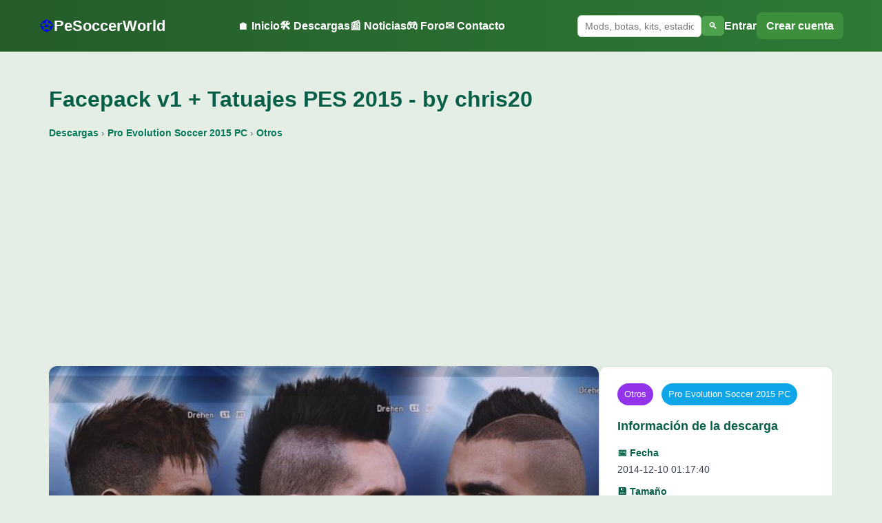

--- FILE ---
content_type: text/html; charset=UTF-8
request_url: https://www.pesoccerworld.com/descargar/facepack-v1-tatuajes-pes-2015-by-chris20-4755.html
body_size: 5928
content:


<!DOCTYPE html>
<html lang="es">
<head>
    <meta charset="utf-8">
    <meta name="viewport" content="width=device-width, initial-scale=1">

    <title>Facepack v1 + Tatuajes PES 2015 - by chris20 - PeSoccerWorld</title>
    <meta name="description" content="Descargate el Facepack v1 + Tatuajes para tu Pro Evolution Soccer 2015 de PC">
    <link rel="canonical" href="https://www.pesoccerworld.com/descargar/facepack-v1-tatuajes-pes-2015-by-chris20-4755.html">
	

<!-- Open Graph -->
<meta property="og:title" content="Facepack v1 + Tatuajes PES 2015 - by chris20 - PeSoccerWorld">
<meta property="og:description" content="Descargate el Facepack v1 + Tatuajes para tu Pro Evolution Soccer 2015 de PC">
<meta property="og:url" content="https://www.pesoccerworld.com/descargar/facepack-v1-tatuajes-pes-2015-by-chris20-4755.html">
<meta property="og:type" content="website">
<meta property="og:site_name" content="PeSoccerWorld">

    <meta property="og:image" content="https://www.pesoccerworld.com/images/pes2015pc/otros/Facepack_v1_%2B_Tatuajes_PES_2015_%20by_chris20.jpg">
    <meta property="og:image:width" content="1200">
    <meta property="og:image:height" content="630">

    <!-- Twitter Card -->
    <meta name="twitter:card" content="summary_large_image">
    <meta name="twitter:title" content="Facepack v1 + Tatuajes PES 2015 - by chris20 - PeSoccerWorld">
    <meta name="twitter:description" content="Descargate el Facepack v1 + Tatuajes para tu Pro Evolution Soccer 2015 de PC">
    <meta name="twitter:url" content="https://www.pesoccerworld.com/descargar/facepack-v1-tatuajes-pes-2015-by-chris20-4755.html">

        <meta name="twitter:image" content="https://www.pesoccerworld.com/images/pes2015pc/otros/Facepack_v1_%2B_Tatuajes_PES_2015_%20by_chris20.jpg">
    

    <!-- CSS -->
    <link rel="stylesheet" href="/css/psw_base.css?v=2">
    <link rel="stylesheet" href="/css/header.css?v=4">
    <link rel="stylesheet" href="/css/footer.css?v=1">

<!-- Adsense auto -->
<script async src="https://pagead2.googlesyndication.com/pagead/js/adsbygoogle.js?client=ca-pub-6498746772017329"
        crossorigin="anonymous"></script>

<!-- Google Funding Choices -->
<script async src="https://fundingchoicesmessages.google.com/i/pub-6498746772017329?ers=1"></script>

<script>
// Consent Mode "Permisivo": Avisamos a Google de que medimos, pero sin bloquear el inicio
  gtag('consent', 'default', {
    'ad_storage': 'granted',
    'analytics_storage': 'granted',
    'ad_user_data': 'granted',
    'ad_personalization': 'granted'
  });

  // Script para que Chrome no bloquee el aviso de Funding Choices
  (function() {
      function signalGooglefcPresent() {
          if (!window.frames['googlefcPresent']) {
              if (document.body) {
                  var iframe = document.createElement('iframe');
                  iframe.style = 'display:none;width:0;height:0;border:none;visibility:hidden;';
                  iframe.name = 'googlefcPresent';
                  document.body.appendChild(iframe);
              } else {
                  setTimeout(signalGooglefcPresent, 0);
              }
          }
      }
      signalGooglefcPresent();
  })();
</script>

<!-- Google tag (gtag.js) Google Analytics -->
<script async src="https://www.googletagmanager.com/gtag/js?id=G-DPC0433LKD"></script>
<script>
  window.dataLayer = window.dataLayer || [];
  function gtag(){dataLayer.push(arguments);}
  gtag('js', new Date());
  gtag('config', 'G-DPC0433LKD');
</script>

</head>
<body>

<header class="psw-header">

    <div class="psw-header-inner">

        <!-- LOGO -->
        <a class="psw-logo" href="/">
            <span class="psw-ball">⚽</span>
            <span class="psw-text">PeSoccerWorld</span>
        </a>

        <!-- MENÚ DESKTOP -->
        <nav class="psw-nav">
            <a href="/">🏠 Inicio</a>
            <a href="/descargas.html">🛠️ Descargas</a>
			<a href="/mas-noticias-pes.html">📰 Noticias</a>
            <a href="https://foro.pesoccerworld.com" target="_blank">🎮 Foro</a>
            <a href="/contacta-con-pesoccerworld.php">✉️ Contacto</a>
        </nav>

        <!-- ZONA DERECHA -->
        <div class="psw-header-right">

            <!-- BUSCADOR DESKTOP -->
            <form action="/buscador/" method="get" class="psw-search-desktop">
                <input type="text" name="q" placeholder="Mods, botas, kits, estadios, etc..." required>
                <button type="submit">🔍</button>
            </form>

            <!-- USUARIO (DESKTOP) -->
            <div class="psw-user-desktop">
                            <a href="https://foro.pesoccerworld.com/ucp.php?mode=login" class="psw-user-login">Entrar</a>
                <a href="https://foro.pesoccerworld.com/ucp.php?mode=register" class="psw-user-register">Crear cuenta</a>
                        </div>

            <!-- BOTÓN MENÚ MÓVIL -->
            <button id="pswMenuToggle" class="psw-menu-toggle" aria-label="Menú">
                <span></span><span></span><span></span>
            </button>

        </div>

    </div>

    <!-- BUSCADOR MÓVIL -->
    <form action="/buscador/" method="get" class="psw-search-mobile">
        <input type="text" name="q" placeholder="Mods, botas, kits, estadios, etc..." required>
    </form>

    <!-- MENÚ MÓVIL -->
    <nav class="psw-nav-mobile" id="pswNavMobile">
        <a href="/">🏠 Inicio</a>
        <a href="/descargas.html">🛠️ Descargas</a>
		<a href="/mas-noticias-pes.html">📰 Noticias</a>
        <a href="https://foro.pesoccerworld.com">🎮 Foro</a>
        <a href="/contacta-con-pesoccerworld.php">✉️ Contacto</a>

        <hr>

                    <a href="https://foro.pesoccerworld.com/ucp.php?mode=login">👤 Entrar</a>
            <a href="https://foro.pesoccerworld.com/ucp.php?mode=register">➕ Crear cuenta</a>
            </nav>

    <!-- OVERLAY -->
    <div id="pswMenuOverlay" class="psw-menu-overlay"></div>

</header>

<script>
const t = document.getElementById("pswMenuToggle");
const m = document.getElementById("pswNavMobile");
const o = document.getElementById("pswMenuOverlay");

if (t && m && o){
    const close = ()=>{
        m.classList.remove("open");
        o.classList.remove("visible");
        document.body.classList.remove("no-scroll");
    };
    t.onclick = ()=>{
        m.classList.toggle("open");
        o.classList.toggle("visible");
        document.body.classList.toggle("no-scroll");
    };
    o.onclick = close;
}
</script>

<!-- JSON-LD DESCARGA -->
<script type="application/ld+json">
{
  "@context": "https://schema.org",
  "@type": "CreativeWork",
  "@id": "https://www.pesoccerworld.com/descargar/facepack-v1-tatuajes-pes-2015-by-chris20-4755.html#download",
  "mainEntityOfPage": "https://www.pesoccerworld.com/descargar/facepack-v1-tatuajes-pes-2015-by-chris20-4755.html",
  "url": "https://www.pesoccerworld.com/descargar/facepack-v1-tatuajes-pes-2015-by-chris20-4755.html",
  "headline": "Facepack v1 + Tatuajes PES 2015 - by chris20",
  "description": "Descargate el Facepack v1 + Tatuajes para tu Pro Evolution Soccer 2015 de PC",
  "inLanguage": "es-ES",
    "image": ["https://www.pesoccerworld.com/images/pes2015pc/otros/Facepack_v1_%2B_Tatuajes_PES_2015_%20by_chris20.jpg"],
    "author": {
    "@type": "Person",
    "name": "chris20"
  },
  "publisher": {
    "@type": "Organization",
    "name": "PeSoccerWorld",
    "logo": {
      "@type": "ImageObject",
      "url": "https://www.pesoccerworld.com/imagenes/logo-pesoccerworld.png"
    }
  }
    , "datePublished": "2014-12-10T01:17:40+01:00"
  }
</script>

<!-- CSS específico de descarga -->
<link rel="stylesheet" href="/css/descarga.css?v=2">


<main class="psw-main">
<div class="psw-wrapper">

    <!-- TÍTULO -->
    <h1 class="psw-title">
        Facepack v1 + Tatuajes PES 2015 - by chris20    </h1>

<!-- BREADCRUMB -->
<nav class="psw-breadcrumb" aria-label="Ruta de navegación">
    <a href="/descargas.html">Descargas</a> ›

    
            <a href="/descargas/pro-evolution-soccer-2015-pc-843.html">
            Pro Evolution Soccer 2015 PC        </a> ›
    
                    <a href="/descargas/pro-evolution-soccer-2015-pc-otros-846.html">
            Otros        </a>
    </nav>


    <ins class="adsbygoogle"
         style="display:block; margin:24px 0;"
         data-ad-client="ca-pub-6498746772017329"
         data-ad-slot="0470465007"
         data-ad-format="auto"
         data-full-width-responsive="true"></ins>
    <script>
         (adsbygoogle = window.adsbygoogle || []).push({});
    </script>



 <!-- =========================================
     HERO — IMAGEN + TEXTO / INFO DERECHA
     ========================================= -->


<div class="psw-hero-wrapper">

    <!-- IZQUIERDA: Imagen + Texto -->
    <div class="psw-hero-left">

        <div class="psw-image-wrap">
                            <img src="https://www.pesoccerworld.com/images/pes2015pc/otros/Facepack_v1_%2B_Tatuajes_PES_2015_%20by_chris20.jpg"
                     class="psw-main-image "
                     loading="lazy"
                     decoding="async"
                     alt="Facepack v1 + Tatuajes PES 2015 - by chris20">
                    </div>

        <!-- TEXTO (bajo imagen + anuncio) -->
        <article class="psw-desc-text psw-desc-under-image">
            <p>Descubre una nueva dimensión de realismo en Pro Evolution Soccer 2015 con el <strong>Facepack v1 + Tatuajes</strong> para PC, diseñado por chris20. Esta descarga ofrece una actualización visual que mejora significativamente la apariencia de algunos de los jugadores más emblemáticos del juego. Si eres un entusiasta del detalle y la autenticidad, este contenido es perfecto para ti.</p>

<p>El pack incluye mejoras faciales y de tatuajes para las siguientes estrellas del fútbol:</p>

<ul>
  <li>Arturo Vidal</li>
  <li>Marek Hamsik</li>
  <li>Neymar Jr.</li>
  <li>Marcelo</li>
  <li>Eduardo Vargas</li>
  <li>Raúl Meireles</li>
  <li>Fernando Gago</li>
</ul>

<p>Con este contenido, cada jugador cuenta con características físicas más realistas, permitiéndote disfrutar de una experiencia visual mucho más auténtica durante tus partidos. Desde los peinados hasta las expresiones faciales, pasando por los tatuajes meticulosamente detallados, cada elemento ha sido cuidadosamente diseñado para ofrecer una representación fiel de estos futbolistas en el campo virtual.</p>

<p><strong>Instrucciones de instalación:</strong></p>

<ol>
  <li>Descarga el archivo Facepack v1 + Tatuajes.</li>
  <li>Extrae el contenido del archivo en la carpeta de instalación de PES 2015.</li>
  <li>Asegúrate de que los archivos reemplazan correctamente los existentes en la carpeta correspondiente.</li>
  <li>Inicia el juego y disfruta de la nueva apariencia de tus jugadores favoritos.</li>
</ol>

<p>Actualiza tu PES 2015 con estas mejoras visuales y observa cómo estos jugadores cobran vida con un nivel de detalle impresionante. Cada partido se siente más auténtico y visualmente impactante, elevando tu experiencia de juego a nuevas alturas.</p>        </article>

    </div>

<!-- DERECHA: Ficha -->
<aside class="psw-hero-right">
    <section class="psw-box-download">

        <div class="psw-tags">
                            <span class="tag tag-cat">Otros</span>
            
                            <span class="tag tag-plat">Pro Evolution Soccer 2015 PC</span>
                    </div>

        <h2 class="psw-box-title">Información de la descarga</h2>

        <div class="psw-meta-grid">

                        <span class="psw-meta-item">
                <span class="psw-meta-label">📅 Fecha</span>
                <span>2014-12-10 01:17:40</span>
            </span>
            
                        <span class="psw-meta-item">
                <span class="psw-meta-label">💾 Tamaño</span>
                <span>14,82 MB</span>
            </span>
            
                        <span class="psw-meta-item">
                <span class="psw-meta-label">👤 Autor</span>
                <span>chris20</span>
            </span>
            
            <!-- VISTAS -->
            <span class="psw-meta-item">
                <span class="psw-meta-label">👁️ Vistas</span>
                <span>11,560</span>
            </span>

            <!-- DESCARGAS -->
            <span class="psw-meta-item">
                <span class="psw-meta-label">📥 Descargas</span>
                <span>489</span>
            </span>

        </div>



<div class="psw-desc-ad">
  <ins class="adsbygoogle"
       style="display:block; max-width:100%; margin:0 auto;"
       data-ad-client="ca-pub-6498746772017329"
       data-ad-slot="5162543443"
       data-ad-format="auto"
       data-full-width-responsive="true"></ins>
	   </div>
  <script>
    (adsbygoogle = window.adsbygoogle || []).push({});
  </script>






<div id="psw-download-wrapper">
  <a href="/descargar.php?lid=4755"
     target="_blank"
     class="psw-download-btn-big">
     ⬇ Descargar ahora
  </a>
</div>
			
            <div class="psw-share">
                <span>Compartir:</span>
                <a class="psw-share-btn" href="https://www.facebook.com/sharer/sharer.php?u=https%3A%2F%2Fwww.pesoccerworld.com%2Fdescargar%2Ffacepack-v1-tatuajes-pes-2015-by-chris20-4755.html">Facebook</a>
                <a class="psw-share-btn" href="https://x.com/intent/tweet?url=https%3A%2F%2Fwww.pesoccerworld.com%2Fdescargar%2Ffacepack-v1-tatuajes-pes-2015-by-chris20-4755.html">X</a>
                <a class="psw-share-btn" href="https://api.whatsapp.com/send?text=Facepack+v1+%2B+Tatuajes+PES+2015+-+by+chris20+https%3A%2F%2Fwww.pesoccerworld.com%2Fdescargar%2Ffacepack-v1-tatuajes-pes-2015-by-chris20-4755.html">WhatsApp</a>
                <a class="psw-share-btn" href="https://t.me/share/url?url=https%3A%2F%2Fwww.pesoccerworld.com%2Fdescargar%2Ffacepack-v1-tatuajes-pes-2015-by-chris20-4755.html">Telegram</a>
                <a class="psw-share-btn" href="#" onclick="navigator.clipboard.writeText('https://www.pesoccerworld.com/descargar/facepack-v1-tatuajes-pes-2015-by-chris20-4755.html'); alert('Enlace copiado'); return false;">Copiar enlace</a>
            </div>

        </section>
    </aside>

</div> <!-- FIN HERO WRAPPER -->

<!-- ANUNCIO DISPLAY IN-CONTENT -->

<!-- PSW_Display_Descargas_Contenido -->
<ins class="adsbygoogle"
     style="display:block; margin:24px 0;"
     data-ad-client="ca-pub-6498746772017329"
     data-ad-slot="5415373149"
     data-ad-format="auto"
     data-full-width-responsive="true"></ins>
<script>
     (adsbygoogle = window.adsbygoogle || []).push({});
</script>


<!-- COPIAR CÓDIGO -->
<section class="psw-embed-box">
    <h2 class="psw-box-title">Comparte esta descarga en tu web o blog</h2>
    <textarea class="psw-embed-code" readonly onclick="this.select();">
&lt;p&gt;&lt;img src=&quot;https://www.pesoccerworld.com/images/pes2015pc/otros/Facepack_v1_%2B_Tatuajes_PES_2015_%20by_chris20.jpg&quot; alt=&quot;Facepack v1 + Tatuajes PES 2015 - by chris20&quot; /&gt;&lt;/p&gt;
&lt;p&gt;Descubre una nueva dimensión de realismo en Pro Evolution Soccer 2015 con el &lt;strong&gt;Facepack v1 + Tatuajes&lt;/strong&gt; para PC, diseñado por chris20. Esta descarga ofrece una actualización visual que mejora significativamente la apariencia de algunos de los jugadores más emblemáticos del juego. Si eres un entusiasta del detalle y la autenticidad, este contenido es perfecto para ti.&lt;/p&gt;

&lt;p&gt;El pack incluye mejoras faciales y de tatuajes para las siguientes estrellas del fútbol:&lt;/p&gt;

&lt;ul&gt;
  &lt;li&gt;Arturo Vidal&lt;/li&gt;
  &lt;li&gt;Marek Hamsik&lt;/li&gt;
  &lt;li&gt;Neymar Jr.&lt;/li&gt;
  &lt;li&gt;Marcelo&lt;/li&gt;
  &lt;li&gt;Eduardo Vargas&lt;/li&gt;
  &lt;li&gt;Raúl Meireles&lt;/li&gt;
  &lt;li&gt;Fernando Gago&lt;/li&gt;
&lt;/ul&gt;

&lt;p&gt;Con este contenido, cada jugador cuenta con características físicas más realistas, permitiéndote disfrutar de una experiencia visual mucho más auténtica durante tus partidos. Desde los peinados hasta las expresiones faciales, pasando por los tatuajes meticulosamente detallados, cada elemento ha sido cuidadosamente diseñado para ofrecer una representación fiel de estos futbolistas en el campo virtual.&lt;/p&gt;

&lt;p&gt;&lt;strong&gt;Instrucciones de instalación:&lt;/strong&gt;&lt;/p&gt;

&lt;ol&gt;
  &lt;li&gt;Descarga el archivo Facepack v1 + Tatuajes.&lt;/li&gt;
  &lt;li&gt;Extrae el contenido del archivo en la carpeta de instalación de PES 2015.&lt;/li&gt;
  &lt;li&gt;Asegúrate de que los archivos reemplazan correctamente los existentes en la carpeta correspondiente.&lt;/li&gt;
  &lt;li&gt;Inicia el juego y disfruta de la nueva apariencia de tus jugadores favoritos.&lt;/li&gt;
&lt;/ol&gt;

&lt;p&gt;Actualiza tu PES 2015 con estas mejoras visuales y observa cómo estos jugadores cobran vida con un nivel de detalle impresionante. Cada partido se siente más auténtico y visualmente impactante, elevando tu experiencia de juego a nuevas alturas.&lt;/p&gt;


&lt;p align=&#039;center&#039;&gt;
  &lt;a href=&#039;https://www.pesoccerworld.com/descargar/facepack-v1-tatuajes-pes-2015-by-chris20-4755.html&#039; target=&#039;_blank&#039; rel=&#039;noopener&#039;&gt;
    &lt;input type=&#039;button&#039; value=&#039;DESCARGAR&#039; /&gt;
  &lt;/a&gt;
&lt;/p&gt;    </textarea>
</section>



    <!-- RELACIONADAS -->
            <section class="rel-wrap">
            <h2 class="rel-title">Descargas relacionadas</h2>

            <div class="rel-grid">
                                <article class="rel-item">
                    <a href="/descargar/postes-nuevos-colores-pes-2015-by-babaei007-4793.html">
                        <img src="/images/pes2015pc/otros/Postes_nuevos_colores_PES_2015_by_babaei007_1.jpg" alt="">
                    </a>
                    <div class="rel-item-title">
                        <a href="/descargar/postes-nuevos-colores-pes-2015-by-babaei007-4793.html">Postes nuevos colores PES 2015 - by babaei007</a>
                    </div>
                    <a href="/descargar/postes-nuevos-colores-pes-2015-by-babaei007-4793.html" class="rel-btn">Ver descarga</a>
                </article>
                                <article class="rel-item">
                    <a href="/descargar/real-manager-picture-big-pack-pes-2015-by-merler-4770.html">
                        <img src="/images/pes2015pc/otros/Real_Manager_Picture_Big_Pack_PES_2015_by_Merler.jpg" alt="">
                    </a>
                    <div class="rel-item-title">
                        <a href="/descargar/real-manager-picture-big-pack-pes-2015-by-merler-4770.html">Real Manager Picture Big Pack PES 2015 - by Merler</a>
                    </div>
                    <a href="/descargar/real-manager-picture-big-pack-pes-2015-by-merler-4770.html" class="rel-btn">Ver descarga</a>
                </article>
                                <article class="rel-item">
                    <a href="/descargar/comprobar-conexion-internet-4692.html">
                        <img src="/images/pes2015pc/otros/Comprobar_conexion.jpg" alt="">
                    </a>
                    <div class="rel-item-title">
                        <a href="/descargar/comprobar-conexion-internet-4692.html">Comprobar conexión internet</a>
                    </div>
                    <a href="/descargar/comprobar-conexion-internet-4692.html" class="rel-btn">Ver descarga</a>
                </article>
                            </div>
        </section>
    
</div>
</main>

 <footer class="psw-footer">
    <div class="psw-footer-inner">

        <!-- Columna 1 -->
        <div class="psw-footer-col">
            <h4>PESoccerWorld</h4>
            <p>La mayor comunidad hispana de Pro Evolution Soccer y eFootball desde 2002.</p>
        </div>

        <!-- Columna 2 -->
        <div class="psw-footer-col">
            <h4>Secciones</h4>
            <a href="/descargas.html"><i data-lucide="download"></i> Descargas</a>
            <a href="/mas-noticias-pes.html"><i data-lucide="newspaper"></i> Noticias</a>
            <a href="https://foro.pesoccerworld.com" target="_blank"><i data-lucide="messages-square"></i> Foro</a>
            <a href="/contacta-con-pesoccerworld.php"><i data-lucide="mail"></i> Contacto</a>
        </div>

        <!-- Columna 3 -->
        <div class="psw-footer-col">
            <h4>Legal</h4>
            <a href="/politica-de-privacidad.php"><i data-lucide="shield-check"></i> Política de Privacidad</a>
            <a href="/aviso-legal.php"><i data-lucide="file-text"></i> Aviso Legal</a>
            <a href="/politica-de-cookies.php"><i data-lucide="cookie"></i> Política de Cookies</a>
            <a href="/sitemap.xml"><i data-lucide="list-tree"></i> Sitemap</a>
            <a href="/publicidad-en-pesoccerworld.php"><i data-lucide="badge-check"></i> Publicidad</a>
        </div>

        <!-- Columna 4 -->
        <div class="psw-footer-col">
            <h4>Síguenos</h4>

            <a href="https://www.facebook.com/PeSoccerWorld" target="_blank">
                <i data-lucide="facebook"></i> Facebook
            </a>

            <a href="https://twitter.com/PeSoccerWorld" target="_blank">
                <i data-lucide="twitter"></i> Twitter
            </a>

            <a href="https://www.instagram.com/pesoccerworld" target="_blank">
                <i data-lucide="instagram"></i> Instagram
            </a>

            <a href="https://www.youtube.com/c/pesoccerworld" target="_blank">
                <i data-lucide="youtube"></i> YouTube
            </a>

            <a href="https://t.me/PeSoccerWorld" target="_blank">
                <i data-lucide="send"></i> Telegram
            </a>

            <a href="https://whatsapp.com/channel/0029Va8fp3TLI8Yeypyh9b31" target="_blank">
                <i data-lucide="phone"></i> WhatsApp
            </a>

            <a href="https://www.tiktok.com/@pesoccerworld.com" target="_blank">
                <i data-lucide="music-2"></i> TikTok
            </a>
        </div>

        <div class="psw-footer-bottom">
            © 2026 PeSoccerWorld.com — Todos los derechos reservados
        </div>

        <!-- Iconos Lucide (UMD) -->
        <script src="https://unpkg.com/lucide@latest/dist/umd/lucide.min.js"></script>
        <script>
            lucide.createIcons();
        </script>

    </div>
</footer>

<!-- ==============================
     BOTÓN GLOBAL "VOLVER ARRIBA"
================================= -->
<script>
// Crear el botón
const pswTopBtn = document.createElement('div');
pswTopBtn.id = "pswTopBtn";
pswTopBtn.innerHTML = "↑";
document.body.appendChild(pswTopBtn);

// Mostrar/Ocultar según scroll
window.addEventListener('scroll', () => {
    if (window.scrollY > 300) {
        pswTopBtn.classList.add("show");
    } else {
        pswTopBtn.classList.remove("show");
    }
});

// Acción al hacer clic
pswTopBtn.addEventListener("click", () => {
    window.scrollTo({ top: 0, behavior: "smooth" });
});
</script>


--- FILE ---
content_type: text/html; charset=utf-8
request_url: https://www.google.com/recaptcha/api2/aframe
body_size: 266
content:
<!DOCTYPE HTML><html><head><meta http-equiv="content-type" content="text/html; charset=UTF-8"></head><body><script nonce="um0UtQsrIi963Yhx8IDAIQ">/** Anti-fraud and anti-abuse applications only. See google.com/recaptcha */ try{var clients={'sodar':'https://pagead2.googlesyndication.com/pagead/sodar?'};window.addEventListener("message",function(a){try{if(a.source===window.parent){var b=JSON.parse(a.data);var c=clients[b['id']];if(c){var d=document.createElement('img');d.src=c+b['params']+'&rc='+(localStorage.getItem("rc::a")?sessionStorage.getItem("rc::b"):"");window.document.body.appendChild(d);sessionStorage.setItem("rc::e",parseInt(sessionStorage.getItem("rc::e")||0)+1);localStorage.setItem("rc::h",'1769726286941');}}}catch(b){}});window.parent.postMessage("_grecaptcha_ready", "*");}catch(b){}</script></body></html>

--- FILE ---
content_type: text/css
request_url: https://www.pesoccerworld.com/css/footer.css?v=1
body_size: 857
content:
/* ====================================
   FOOTER GLASS EFFECT + ICONOS 2025 (COMPACTO)
==================================== */

.psw-footer {
    position: relative;
    background: rgba(32, 78, 38, 0.72);
    backdrop-filter: blur(6px);
    -webkit-backdrop-filter: blur(6px);
    border-top: 1px solid rgba(255, 255, 255, 0.08);
    color: #ecf8ed;
    padding: 32px 20px 18px; /* ↓ más compacto */
    margin-top: 35px;
    box-shadow: 0 -4px 12px rgba(0,0,0,0.18);
    font-family: 'Roboto', sans-serif;
}

/* GRID PRINCIPAL DEL FOOTER */
.psw-footer-inner {
    max-width: 1200px;
    margin: auto;
    display: grid;
    grid-template-columns: repeat(4, minmax(150px, 1fr)); /* ↓ más compacto */
    gap: 26px;
}

/* TÍTULOS */
.psw-footer-col h4 {
    text-transform: uppercase;
    font-weight: 700;
    margin-bottom: 10px; /* ↓ */
    font-size: 14px;
    letter-spacing: .4px;
    color: #ffffff;
}

/* TEXTOS */
.psw-footer-col p {
    line-height: 1.45; /* ↓ */
    color: #dceede;
    font-size: 13px;
    margin-bottom: 10px; /* ↓ */
}

/* ENLACES */
.psw-footer-col a {
    display: flex;
    align-items: center;
    gap: 6px; /* ↓ */
    text-decoration: none;
    margin: 5px 0; /* ↓ */
    font-size: 14px;
    color: #d3e9d4;
    transition: 0.2s ease;
}

.psw-footer-col a:hover {
    color: #ffffff;
    transform: translateX(3px); /* ↓ */
}

/* ICONOS */
.psw-footer-col i.lucide {
    width: 17px;
    height: 17px;
    stroke-width: 2.2px; /* ↓ */
    opacity: .9;
    transition: .2s;
}

.psw-footer-col a:hover i.lucide {
    opacity: 1;
    transform: translateX(3px);
}

/* LÍNEA LUMINOSA INFERIOR */
.psw-footer::after {
    content: "";
    position: absolute;
    left: 0;
    right: 0;
    bottom: 0;
    height: 4px;
    background: linear-gradient(
        to right,
        rgba(200,255,200,0),
        rgba(200,255,200,0.6),
        rgba(200,255,200,0)
    );
    pointer-events: none;
}

/* COPYRIGHT */
.psw-footer-bottom {
    text-align: center;
    margin-top: 25px; /* ↓ */
    font-size: 13px;
    opacity: 0.75;
    border-top: 1px solid rgba(255,255,255,0.08);
    padding-top: 12px; /* ↓ */
}

/* RESPONSIVE */
@media (max-width: 850px) {
    .psw-footer-inner {
        grid-template-columns: repeat(2, 1fr);
        gap: 22px;
    }
}

@media (max-width: 550px) {
    .psw-footer-inner {
        grid-template-columns: 1fr;
        gap: 18px;
        text-align: left;
    }
}


--- FILE ---
content_type: application/javascript; charset=utf-8
request_url: https://fundingchoicesmessages.google.com/f/AGSKWxVcG9Ciw5jrTwe3lgu0wsFEsQhfzRZ9aR50wf2cQ5ia1aFmoDhVJvSW9Ugy3p2OZXnGw4Fw3yd-7-ONcOYPIob1zX01U1y0SEFSmhS0GQvW02-9sTirf_huSRqQmnc9LrwXp7pIkbPn1yLVR7dIA3mYgumnxvN5uEaKLkJW7wtAbf_NMaHpILRLF-rI/_/adserver8strip._728x90pg_/ad_index__120x500./ads/728x90above_
body_size: -1284
content:
window['f6c6e58e-4b36-496e-9943-d3ab571a8469'] = true;